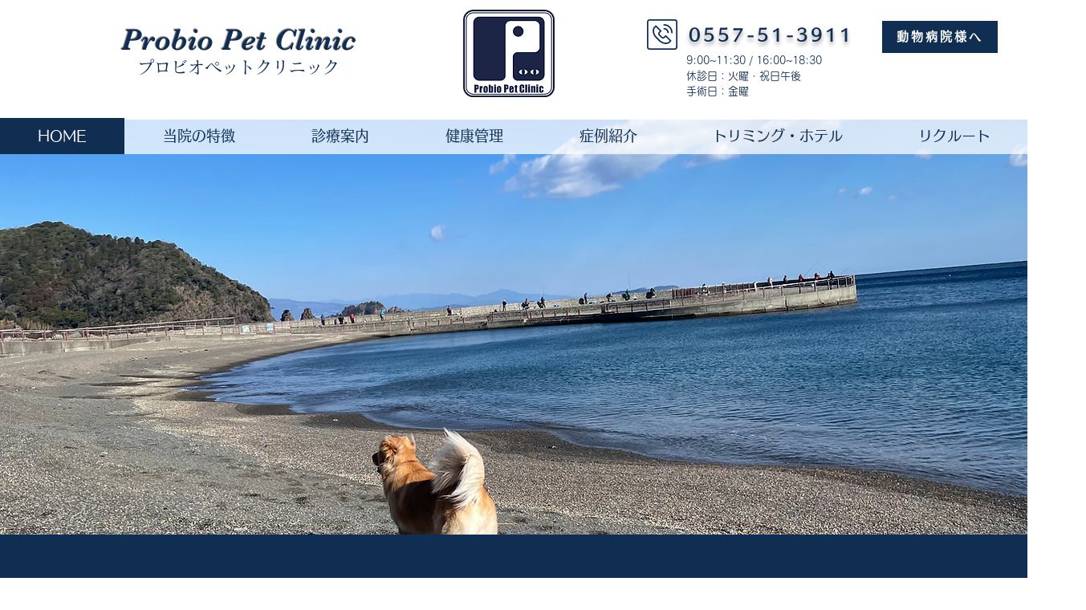

--- FILE ---
content_type: text/css; charset=utf-8
request_url: https://www.probio-vet.com/_serverless/pro-gallery-css-v4-server/layoutCss?ver=2&id=comp-lqesesmd&items=3555_3000_2250%7C3415_640_480%7C3603_3000_2250%7C3529_523_460%7C3456_640_360%7C3345_603_478%7C3462_360_480%7C3414_569_471%7C3507_2594_2150%7C3419_360_480%7C3507_398_545%7C3578_640_480%7C3419_1478_1108%7C3580_3000_2250%7C3377_2575_1700%7C3358_640_360%7C3333_640_360%7C3333_598_356%7C3555_3000_2250%7C3415_640_480&container=5926_1280_281_720&options=layoutParams_cropRatio:1.3333333333333333%7ClayoutParams_structure_galleryRatio_value:0%7ClayoutParams_repeatingGroupTypes:%7ClayoutParams_gallerySpacing:0%7CgroupTypes:1%7CnumberOfImagesPerRow:3%7CcollageAmount:0.8%7CtextsVerticalPadding:0%7CtextsHorizontalPadding:0%7CcalculateTextBoxHeightMode:MANUAL%7CtargetItemSize:45%7CcubeRatio:1.3333333333333333%7CexternalInfoHeight:0%7CexternalInfoWidth:0%7CisRTL:false%7CisVertical:false%7CminItemSize:120%7CgroupSize:1%7CchooseBestGroup:true%7CcubeImages:false%7CcubeType:fit%7CsmartCrop:false%7CcollageDensity:1%7CimageMargin:10%7ChasThumbnails:false%7CgalleryThumbnailsAlignment:bottom%7CgridStyle:1%7CtitlePlacement:SHOW_ON_HOVER%7CarrowsSize:23%7CslideshowInfoSize:200%7CimageInfoType:NO_BACKGROUND%7CtextBoxHeight:0%7CscrollDirection:1%7CgalleryLayout:4%7CgallerySizeType:smart%7CgallerySize:45%7CcropOnlyFill:true%7CnumberOfImagesPerCol:1%7CgroupsPerStrip:0%7Cscatter:0%7CenableInfiniteScroll:true%7CthumbnailSpacings:5%7CarrowsPosition:0%7CthumbnailSize:120%7CcalculateTextBoxWidthMode:PERCENT%7CtextBoxWidthPercent:50%7CuseMaxDimensions:false%7CrotatingGroupTypes:%7CfixedColumns:0%7CrotatingCropRatios:%7CgallerySizePx:0%7CplaceGroupsLtr:false
body_size: 11
content:
#pro-gallery-comp-lqesesmd .pro-gallery-parent-container{ width: 1280px !important; height: 281px !important; } #pro-gallery-comp-lqesesmd [data-hook="item-container"][data-idx="0"].gallery-item-container{opacity: 1 !important;display: block !important;transition: opacity .2s ease !important;top: 0px !important;left: 0px !important;right: auto !important;height: 281px !important;width: 375px !important;} #pro-gallery-comp-lqesesmd [data-hook="item-container"][data-idx="0"] .gallery-item-common-info-outer{height: 100% !important;} #pro-gallery-comp-lqesesmd [data-hook="item-container"][data-idx="0"] .gallery-item-common-info{height: 100% !important;width: 100% !important;} #pro-gallery-comp-lqesesmd [data-hook="item-container"][data-idx="0"] .gallery-item-wrapper{width: 375px !important;height: 281px !important;margin: 0 !important;} #pro-gallery-comp-lqesesmd [data-hook="item-container"][data-idx="0"] .gallery-item-content{width: 375px !important;height: 281px !important;margin: 0px 0px !important;opacity: 1 !important;} #pro-gallery-comp-lqesesmd [data-hook="item-container"][data-idx="0"] .gallery-item-hover{width: 375px !important;height: 281px !important;opacity: 1 !important;} #pro-gallery-comp-lqesesmd [data-hook="item-container"][data-idx="0"] .item-hover-flex-container{width: 375px !important;height: 281px !important;margin: 0px 0px !important;opacity: 1 !important;} #pro-gallery-comp-lqesesmd [data-hook="item-container"][data-idx="0"] .gallery-item-wrapper img{width: 100% !important;height: 100% !important;opacity: 1 !important;} #pro-gallery-comp-lqesesmd [data-hook="item-container"][data-idx="1"].gallery-item-container{opacity: 1 !important;display: block !important;transition: opacity .2s ease !important;top: 0px !important;left: 385px !important;right: auto !important;height: 281px !important;width: 375px !important;} #pro-gallery-comp-lqesesmd [data-hook="item-container"][data-idx="1"] .gallery-item-common-info-outer{height: 100% !important;} #pro-gallery-comp-lqesesmd [data-hook="item-container"][data-idx="1"] .gallery-item-common-info{height: 100% !important;width: 100% !important;} #pro-gallery-comp-lqesesmd [data-hook="item-container"][data-idx="1"] .gallery-item-wrapper{width: 375px !important;height: 281px !important;margin: 0 !important;} #pro-gallery-comp-lqesesmd [data-hook="item-container"][data-idx="1"] .gallery-item-content{width: 375px !important;height: 281px !important;margin: 0px 0px !important;opacity: 1 !important;} #pro-gallery-comp-lqesesmd [data-hook="item-container"][data-idx="1"] .gallery-item-hover{width: 375px !important;height: 281px !important;opacity: 1 !important;} #pro-gallery-comp-lqesesmd [data-hook="item-container"][data-idx="1"] .item-hover-flex-container{width: 375px !important;height: 281px !important;margin: 0px 0px !important;opacity: 1 !important;} #pro-gallery-comp-lqesesmd [data-hook="item-container"][data-idx="1"] .gallery-item-wrapper img{width: 100% !important;height: 100% !important;opacity: 1 !important;} #pro-gallery-comp-lqesesmd [data-hook="item-container"][data-idx="2"].gallery-item-container{opacity: 1 !important;display: block !important;transition: opacity .2s ease !important;top: 0px !important;left: 770px !important;right: auto !important;height: 281px !important;width: 375px !important;} #pro-gallery-comp-lqesesmd [data-hook="item-container"][data-idx="2"] .gallery-item-common-info-outer{height: 100% !important;} #pro-gallery-comp-lqesesmd [data-hook="item-container"][data-idx="2"] .gallery-item-common-info{height: 100% !important;width: 100% !important;} #pro-gallery-comp-lqesesmd [data-hook="item-container"][data-idx="2"] .gallery-item-wrapper{width: 375px !important;height: 281px !important;margin: 0 !important;} #pro-gallery-comp-lqesesmd [data-hook="item-container"][data-idx="2"] .gallery-item-content{width: 375px !important;height: 281px !important;margin: 0px 0px !important;opacity: 1 !important;} #pro-gallery-comp-lqesesmd [data-hook="item-container"][data-idx="2"] .gallery-item-hover{width: 375px !important;height: 281px !important;opacity: 1 !important;} #pro-gallery-comp-lqesesmd [data-hook="item-container"][data-idx="2"] .item-hover-flex-container{width: 375px !important;height: 281px !important;margin: 0px 0px !important;opacity: 1 !important;} #pro-gallery-comp-lqesesmd [data-hook="item-container"][data-idx="2"] .gallery-item-wrapper img{width: 100% !important;height: 100% !important;opacity: 1 !important;} #pro-gallery-comp-lqesesmd [data-hook="item-container"][data-idx="3"]{display: none !important;} #pro-gallery-comp-lqesesmd [data-hook="item-container"][data-idx="4"]{display: none !important;} #pro-gallery-comp-lqesesmd [data-hook="item-container"][data-idx="5"]{display: none !important;} #pro-gallery-comp-lqesesmd [data-hook="item-container"][data-idx="6"]{display: none !important;} #pro-gallery-comp-lqesesmd [data-hook="item-container"][data-idx="7"]{display: none !important;} #pro-gallery-comp-lqesesmd [data-hook="item-container"][data-idx="8"]{display: none !important;} #pro-gallery-comp-lqesesmd [data-hook="item-container"][data-idx="9"]{display: none !important;} #pro-gallery-comp-lqesesmd [data-hook="item-container"][data-idx="10"]{display: none !important;} #pro-gallery-comp-lqesesmd [data-hook="item-container"][data-idx="11"]{display: none !important;} #pro-gallery-comp-lqesesmd [data-hook="item-container"][data-idx="12"]{display: none !important;} #pro-gallery-comp-lqesesmd [data-hook="item-container"][data-idx="13"]{display: none !important;} #pro-gallery-comp-lqesesmd [data-hook="item-container"][data-idx="14"]{display: none !important;} #pro-gallery-comp-lqesesmd [data-hook="item-container"][data-idx="15"]{display: none !important;} #pro-gallery-comp-lqesesmd [data-hook="item-container"][data-idx="16"]{display: none !important;} #pro-gallery-comp-lqesesmd [data-hook="item-container"][data-idx="17"]{display: none !important;} #pro-gallery-comp-lqesesmd [data-hook="item-container"][data-idx="18"]{display: none !important;} #pro-gallery-comp-lqesesmd [data-hook="item-container"][data-idx="19"]{display: none !important;} #pro-gallery-comp-lqesesmd .pro-gallery-prerender{height:281px !important;}#pro-gallery-comp-lqesesmd {height:281px !important; width:1280px !important;}#pro-gallery-comp-lqesesmd .pro-gallery-margin-container {height:281px !important;}#pro-gallery-comp-lqesesmd .one-row:not(.thumbnails-gallery) {height:286px !important; width:1290px !important;}#pro-gallery-comp-lqesesmd .one-row:not(.thumbnails-gallery) .gallery-horizontal-scroll {height:286px !important;}#pro-gallery-comp-lqesesmd .pro-gallery-parent-container:not(.gallery-slideshow) [data-hook=group-view] .item-link-wrapper::before {height:286px !important; width:1290px !important;}#pro-gallery-comp-lqesesmd .pro-gallery-parent-container {height:281px !important; width:1280px !important;}